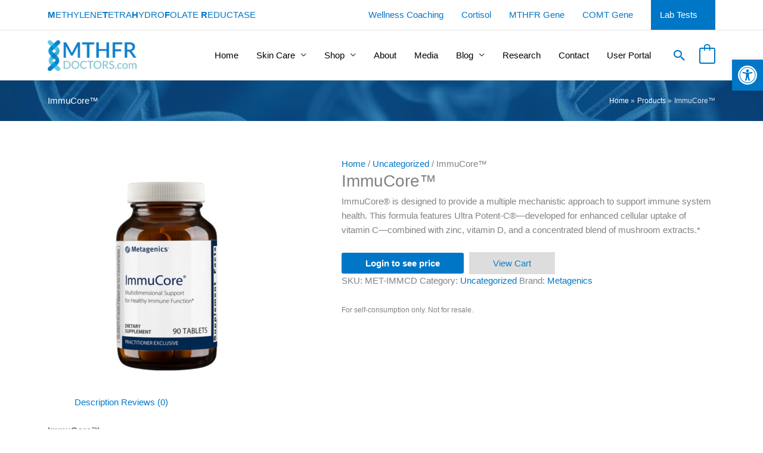

--- FILE ---
content_type: text/css; charset=UTF-8
request_url: https://www.mthfrdoctors.com/wp-content/themes/mthfrdoctors/style.css?ver=1.0.0
body_size: -321
content:
/**
Theme Name: MTHFR Doctors
Author: Bike Agency
Author URI: http://wpastra.com/about/
Description: MTHFR Doctors Theme
Version: 1.0.0
License: GNU General Public License v2 or later
License URI: http://www.gnu.org/licenses/gpl-2.0.html
Text Domain: mthfr-doctors
Template: astra
*/